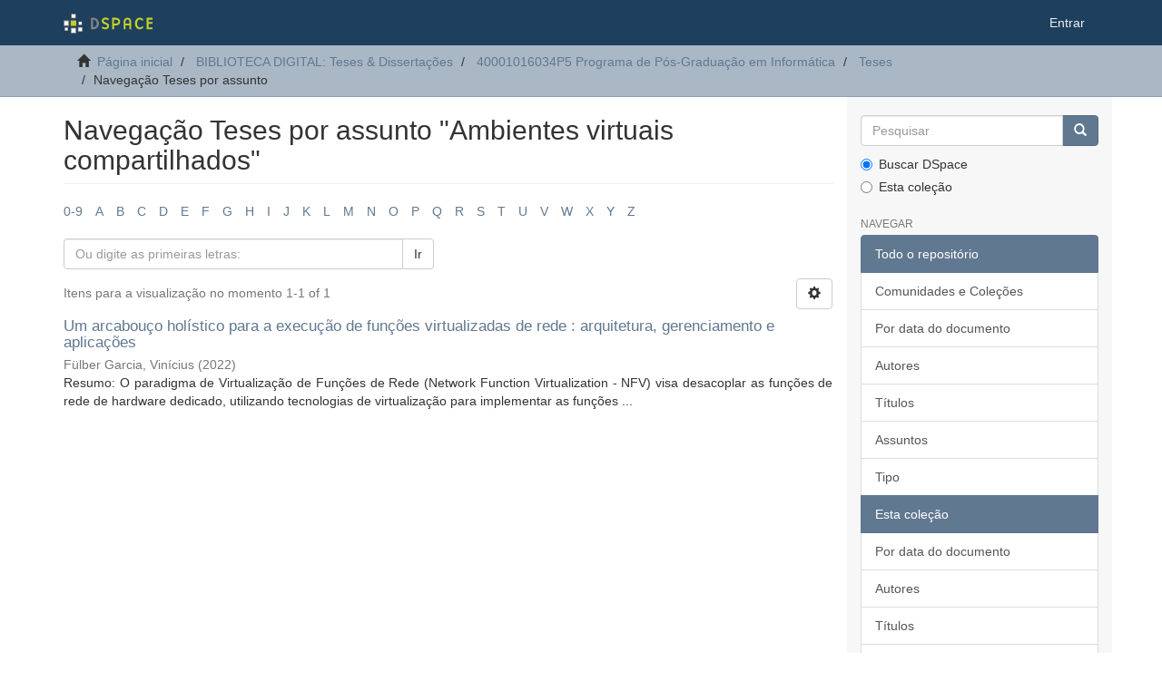

--- FILE ---
content_type: image/svg+xml
request_url: https://acervodigital.ufpr.br/xmlui/themes/Mirage2/images/DSpace-logo-line.svg
body_size: 4506
content:
<?xml version="1.0" encoding="utf-8"?>
<!-- Generator: Adobe Illustrator 16.0.0, SVG Export Plug-In . SVG Version: 6.00 Build 0)  -->
<!DOCTYPE svg PUBLIC "-//W3C//DTD SVG 1.1//EN" "http://www.w3.org/Graphics/SVG/1.1/DTD/svg11.dtd">
<svg version="1.1"
	 id="svg3053" xmlns:dc="http://purl.org/dc/elements/1.1/" xmlns:cc="http://creativecommons.org/ns#" xmlns:rdf="http://www.w3.org/1999/02/22-rdf-syntax-ns#" xmlns:svg="http://www.w3.org/2000/svg" xmlns:sodipodi="http://sodipodi.sourceforge.net/DTD/sodipodi-0.dtd" xmlns:inkscape="http://www.inkscape.org/namespaces/inkscape" sodipodi:docname="DSpace-logo-line.svg" inkscape:version="0.48.2 r9819"
	 xmlns="http://www.w3.org/2000/svg" xmlns:xlink="http://www.w3.org/1999/xlink" x="0px" y="0px" width="102px" height="23px"
	 viewBox="69.35 14.7 102 23" enable-background="new 69.35 14.7 102 23" xml:space="preserve">
<sodipodi:namedview  inkscape:cy="31.629348" inkscape:cx="101.91044" inkscape:zoom="6.2769679" showgrid="false" guidetolerance="10" gridtolerance="10" objecttolerance="10" bordercolor="#666666" pagecolor="#ffffff" borderopacity="1" id="namedview3077" inkscape:current-layer="svg3053" inkscape:window-maximized="0" inkscape:window-y="295" inkscape:window-x="2128" inkscape:window-height="1049" inkscape:window-width="2348" inkscape:pageshadow="2" inkscape:pageopacity="0">
	</sodipodi:namedview>
<g id="g3057">
	<title  id="title3059">Layer 1</title>
	<g id="svg_1">
		<rect id="svg_2" x="77.583" y="22.613" fill="#C0D028" width="6.245" height="6.245"/>
		<g id="svg_3">
			<rect id="svg_4" x="86.656" y="24.09" fill="#FFFFFF" stroke="#808285" stroke-width="0.4225" width="3.502" height="3.502"/>
			<rect id="svg_5" x="78.469" y="15.355" fill="#FFFFFF" stroke="#808285" stroke-width="0.6761" width="4.515" height="4.515"/>
			<rect id="svg_6" x="69.777" y="22.95" fill="#FFFFFF" stroke="#808285" stroke-width="1.0563" width="5.569" height="5.571"/>
			<rect id="svg_7" x="70.832" y="30.842" fill="#FFFFFF" stroke="#808285" stroke-width="0.4225" width="3.46" height="3.46"/>
			<rect id="svg_8" x="77.878" y="31.39" fill="#FFFFFF" stroke="#808285" stroke-width="0.8451" width="5.654" height="5.654"/>
			<rect id="svg_9" x="86.022" y="30.546" fill="#FFFFFF" stroke="#808285" stroke-width="0.6338" width="4.768" height="4.769"/>
		</g>
		<g id="svg_10">
			<path id="svg_11" inkscape:connector-curvature="0" fill="#808285" d="M100.773,19.521h3.095c3.254,0,5.873,2.937,5.873,6.588
				c0,3.651-2.619,6.588-5.873,6.588c-0.318,0-3.095,0-3.095,0V19.521L100.773,19.521z M102.916,30.474h0.873
				c1.905,0,3.492-1.984,3.492-4.365c0-2.381-1.587-4.365-3.492-4.365c-0.317,0-0.873,0-0.873,0V30.474z"/>
			<path id="svg_12" inkscape:connector-curvature="0" fill="#C0D028" d="M116.885,32.855c-1.428,0-2.46-0.477-3.73-1.429
				l0.238-1.984c1.349,0.715,2.381,1.191,3.492,1.191c0.953,0,2.223-0.556,2.223-1.588c0-2.46-6.19-1.509-6.19-5.953
				c0-2.301,1.984-3.889,4.365-3.889c1.508,0,2.46,0.476,3.809,1.588l-0.714,1.746c-0.953-0.635-2.063-1.111-3.095-1.111
				c-1.35,0-2.143,0.714-2.143,1.508c0,2.381,6.19,1.747,6.19,5.794C121.489,31.507,119.267,32.855,116.885,32.855L116.885,32.855z"
				/>
			<path id="svg_13" inkscape:connector-curvature="0" fill="#C0D028" d="M134.029,23.966c0,2.382-1.983,4.366-4.365,4.366
				c-0.159,0-2.619,0-2.619,0v4.365h-2.223V19.521h4.842C132.045,19.521,134.029,21.506,134.029,23.966L134.029,23.966z
				 M131.806,23.966c0-1.19-0.951-2.222-2.222-2.222c-0.238,0-2.619,0-2.619,0v4.365h2.619
				C130.855,26.109,131.806,25.157,131.806,23.966z"/>
			<path id="svg_14" inkscape:connector-curvature="0" fill="#C0D028" d="M140.14,32.697h-2.223v-8.334c0-3.254,1.984-5,4.365-5
				c2.461,0,4.365,1.826,4.365,5v8.334h-2.222v-4.365h-4.365v4.365H140.14L140.14,32.697z M144.506,24.363
				c0-1.905-0.953-2.857-2.224-2.857c-1.189,0-2.222,0.953-2.222,2.857v1.746h4.365v-1.746H144.506L144.506,24.363z"/>
			<path id="svg_15" inkscape:connector-curvature="0" fill="#C0D028" d="M156.411,19.363c1.588,0,3.334,1.032,4.207,2.54
				l-1.35,1.19c-0.873-1.111-1.746-1.587-2.777-1.587c-1.746,0-3.254,1.746-3.254,4.604c0,2.856,1.508,4.604,3.254,4.604
				c0.952,0,1.904-0.477,2.777-1.588l1.35,1.191c-0.952,1.508-2.619,2.539-4.207,2.539c-3.333,0-5.555-3.016-5.555-6.746
				S153.078,19.363,156.411,19.363L156.411,19.363L156.411,19.363z"/>
			<path id="svg_16" inkscape:connector-curvature="0" fill="#C0D028" d="M164.189,19.521h6.588v2.223h-4.365v2.619h4.365v2.222
				h-4.365v3.968h4.365v2.223h-6.588V19.521L164.189,19.521z"/>
		</g>
	</g>
</g>
</svg>
